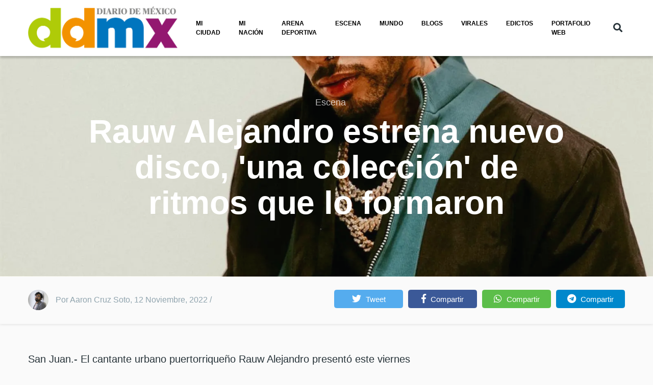

--- FILE ---
content_type: text/html; charset=UTF-8
request_url: https://www.diariodemexico.com/escena/rauw-alejandro-estrena-nuevo-disco-una-coleccion-de-ritmos-que-lo-formaron
body_size: 15951
content:
<!DOCTYPE html>
<html lang="es" dir="ltr" prefix="content: http://purl.org/rss/1.0/modules/content/  dc: http://purl.org/dc/terms/  foaf: http://xmlns.com/foaf/0.1/  og: http://ogp.me/ns#  rdfs: http://www.w3.org/2000/01/rdf-schema#  schema: http://schema.org/  sioc: http://rdfs.org/sioc/ns#  sioct: http://rdfs.org/sioc/types#  skos: http://www.w3.org/2004/02/skos/core#  xsd: http://www.w3.org/2001/XMLSchema# ">
  <head>
  <!-- Cloudflare Web Analytics --><script defer src='https://static.cloudflareinsights.com/beacon.min.js' data-cf-beacon='{"token": "400aa31235584ed29bd0977a37b79e3a"}'></script><!-- End Cloudflare Web Analytics -->


    <script type="text/javascript">
  !function(){"use strict";function e(e){var t=!(arguments.length>1&&void 0!==arguments[1])||arguments[1],c=document.createElement("script");c.src=e,t?c.type="module":(c.async=!0,c.type="text/javascript",c.setAttribute("nomodule",""));var n=document.getElementsByTagName("script")[0];n.parentNode.insertBefore(c,n)}!function(t,c){!function(t,c,n){var a,o,r;n.accountId=c,null!==(a=t.marfeel)&&void 0!==a||(t.marfeel={}),null!==(o=(r=t.marfeel).cmd)&&void 0!==o||(r.cmd=[]),t.marfeel.config=n;var i="https://sdk.mrf.io/statics";e("".concat(i,"/marfeel-sdk.js?id=").concat(c),!0),e("".concat(i,"/marfeel-sdk.es5.js?id=").concat(c),!1)}(t,c,arguments.length>2&&void 0!==arguments[2]?arguments[2]:{})}(window,1333,{} /*config*/)}();
</script>




 <!-- Google tag (gtag.js) -->
<script>
  window.dataLayer = window.dataLayer || [];
  function gtag(){dataLayer.push(arguments);}
  gtag('js', new Date());
  gtag('config', 'G-LW12SJCB5N');
</script>

<script>
  window.googletag = window.googletag || {cmd: []};
  googletag.cmd.push(function() {
    googletag.defineOutOfPageSlot('/69019978/Layer_flotante', 'div-gpt-ad-1632423638478-0').addService(googletag.pubads());
    
    googletag.defineSlot('/69019978/BannerCentral728X90', [[728, 90], [320, 50]], 'div-gpt-ad-1733500847254-0').addService(googletag.pubads());
    googletag.defineSlot('/69019978/Header728x90', [[320, 50], [300, 250], [728, 90]], 'div-gpt-ad-1611609012302-0').addService(googletag.pubads());
    googletag.defineSlot('/69019978/Home_BOX_BANNER_300x250_arriba', [[300, 600], [300, 250], [320, 548]], 'div-gpt-ad-1611082039267-0').addService(googletag.pubads());
    googletag.defineSlot('/69019978/Home_BOX_BANNER_300x250_segundo', [[320, 548], [300, 250],[300, 600]], 'div-gpt-ad-1611086212283-0').addService(googletag.pubads());
    googletag.defineSlot('/69019978/NOTAS_BOX_BANNER_300x250_arriba', [[300, 250], [300, 600]], 'div-gpt-ad-1633121493942-0').addService(googletag.pubads());
    googletag.defineSlot('/69019978/Home_728x160', [728, 160], 'div-gpt-ad-1695148493572-0').addService(googletag.pubads());
    googletag.defineSlot('/69019978/Home_lateral_300x250_300x600', [[300, 250], [300, 600]], 'div-gpt-ad-1695153582173-0').addService(googletag.pubads());
    googletag.defineSlot('/69019978/BannerHome-770x360', [770, 160], 'div-gpt-ad-1733426785875-0').addService(googletag.pubads());
    googletag.defineSlot('/69019978/Home_BOX_BANNER_300x250_VIRALES', [[300, 600], [300, 250]], 'div-gpt-ad-1765926646938-0').addService(googletag.pubads());
    googletag.pubads().enableSingleRequest();
    googletag.pubads().collapseEmptyDivs();
    googletag.enableServices();
  });
</script>

    <meta name="robots" content="max-image-preview:large">
    <META name="mrf-extractable" content="true">  
    <link rel="amphtml" href="https://www.diariodemexico.com/escena/rauw-alejandro-estrena-nuevo-disco-una-coleccion-de-ritmos-que-lo-formaron/amp">
    <meta charset="utf-8" />
<link rel="canonical" href="https://www.diariodemexico.com/escena/rauw-alejandro-estrena-nuevo-disco-una-coleccion-de-ritmos-que-lo-formaron" />
<meta name="robots" content="index, follow" />
<meta name="news_keywords" content="diariodemexico, diario de México, noticias Diario de México" />
<link rel="image_src" href="https://www.diariodemexico.com/sites/default/files/2022-11/6633fa7958172bd7a9a4fd99553fd83904f0005fw.jpg" />
<meta name="abstract" content="Desde 1949, somos un referente del periodismo nacional, creciendo y evolucionando junto a nuestros lectores." />
<meta name="keywords" content="reguetón, Rauw Alejandro, Música" />
<meta property="fb:app_id" content="143563132975904" />
<meta property="og:site_name" content="Diario de México" />
<meta property="og:type" content="article" />
<meta property="og:url" content="https://www.diariodemexico.com/escena/rauw-alejandro-estrena-nuevo-disco-una-coleccion-de-ritmos-que-lo-formaron" />
<meta property="og:title" content="Rauw Alejandro estrena nuevo disco, &#039;una colección&#039; de ritmos que lo formaron" />
<meta property="og:description" content="Rauw Alejandro estrena nuevo disco, &#039;una colección&#039; de ritmos que lo formaron | Diario de México" />
<meta property="og:image" content="https://www.diariodemexico.com/sites/default/files/styles/facebook/public/2022-11/6633fa7958172bd7a9a4fd99553fd83904f0005fw.jpg?h=72e0457b&amp;itok=4cIFelJc" />
<meta property="og:image:type" content="image/jpeg" />
<meta property="og:image:width" content="1200" />
<meta property="og:image:height" content="630" />
<meta property="og:updated_time" content="2022-11-13T14:19:38-06:00" />
<meta property="article:publisher" content="https://www.facebook.com/DiarioDeMexico/" />
<meta property="article:tag" content="reguetón" />
<meta property="article:tag" content="Rauw Alejandro" />
<meta property="article:tag" content="Música" />
<meta property="article:published_time" content="2022-11-12T11:02:02-06:00" />
<meta property="article:modified_time" content="2022-11-13T14:19:38-06:00" />
<meta property="profile:first_name" content="aaron.cruz.soto" />
<meta property="profile:username" content="aaron.cruz.soto" />
<meta name="twitter:card" content="summary_large_image" />
<meta name="twitter:title" content="Rauw Alejandro estrena nuevo disco, &#039;una colección&#039; de ritmos que lo formaron" />
<meta name="twitter:site:id" content="https://twitter.com/DDMexico" />
<meta name="twitter:creator" content="@ddmexico" />
<meta name="twitter:creator:id" content="98670246" />
<meta name="twitter:url" content="https://www.diariodemexico.com/escena/rauw-alejandro-estrena-nuevo-disco-una-coleccion-de-ritmos-que-lo-formaron" />
<meta name="twitter:image:height" content="512" />
<meta name="twitter:image:width" content="1024" />
<meta name="twitter:image" content="https://www.diariodemexico.com/sites/default/files/styles/twitter/public/2022-11/6633fa7958172bd7a9a4fd99553fd83904f0005fw.jpg?h=72e0457b&amp;itok=YXKnVsXw" />
<meta name="Generator" content="Drupal 9 (https://www.drupal.org)" />
<meta name="MobileOptimized" content="width" />
<meta name="HandheldFriendly" content="true" />
<meta name="viewport" content="width=device-width, initial-scale=1, shrink-to-fit=no" />
<script type="application/ld+json">{
    "@context": "https://schema.org",
    "@graph": [
        {
            "@type": "NewsArticle",
            "articleSection": "Escena",
            "headline": "Rauw Alejandro estrena nuevo disco, \u0027una colección\u0027 de ritmos que lo formaron",
            "name": "Rauw Alejandro estrena nuevo disco, \u0027una colección\u0027 de ritmos que lo formaron",
            "description": "Rauw Alejandro estrena nuevo disco, \u0027una colección\u0027 de ritmos que lo formaron | Diario de México",
            "image": {
                "@type": "ImageObject",
                "representativeOfPage": "True",
                "url": "https://www.diariodemexico.com/sites/default/files/styles/facebook/public/2022-11/6633fa7958172bd7a9a4fd99553fd83904f0005fw.jpg?h=72e0457b\u0026itok=4cIFelJc",
                "width": "1200",
                "height": "630"
            },
            "datePublished": "2022-11-12T11:02:02-06:00",
            "dateModified": "2022-11-13T14:19:38-06:00",
            "author": {
                "@type": "Person",
                "@id": "https://www.diariodemexico.com/aaron-cruz-soto",
                "name": "aaron.cruz.soto",
                "url": "https://www.diariodemexico.com/aaron-cruz-soto"
            },
            "publisher": {
                "@type": "NewsMediaOrganization",
                "@id": "DiariodeMexico",
                "name": "Diario de México",
                "url": "https://www.diariodemexico.com",
                "sameAs": [
                    "https://www.facebook.com/DiarioDeMexico",
                    "https://twitter.com/DDMexico"
                ],
                "logo": {
                    "@type": "ImageObject",
                    "url": "https://live.mrf.io/statics/www.diariodemexico.com/index/logo_alternate.png",
                    "width": "174",
                    "height": "60"
                }
            },
            "mainEntityOfPage": "https://www.diariodemexico.com/escena/rauw-alejandro-estrena-nuevo-disco-una-coleccion-de-ritmos-que-lo-formaron"
        }
    ]
}</script>
<meta http-equiv="X-UA-Compatible" content="IE=Edge" />
<link rel="icon" href="/%3A/favicon.ico" type="image/vnd.microsoft.icon" />
<link rel="alternate" hreflang="es" href="https://www.diariodemexico.com/escena/rauw-alejandro-estrena-nuevo-disco-una-coleccion-de-ritmos-que-lo-formaron" />

    <title>Rauw Alejandro estrena nuevo disco, &#039;una colección&#039; de ritmos que lo formaron | Diario de México</title>
    
    <meta name="yandex-verification" content="d97ffda895cd831a" />

   


          <style>  #left-scroll-btn {
    position: absolute;
    left: 0;
    top: 15%;
  }
  
  #right-scroll-btn {
    position: absolute;
    right: 0;
    top: 15%;
  }
  
  /* Agregar algo de espacio entre los botones y el contenido */
  #left-scroll-btn, #right-scroll-btn {
    margin: 10px;
  }

#interstitial-overlay {
      position: fixed;
      top: 0;
      left: 0;
      width: 100%;
      height: 100%;
      background-color: rgba(0, 0, 0, 0.5);
      z-index: 9998;
    }
    
    #interstitial-banner {
      position: fixed;
      top: 50%;
      left: 50%;
      transform: translate(-50%, -50%);
      z-index: 9999;
      background-color: #ffffff;
      padding: 20px;
      border: 1px solid #000000;
      box-shadow: 0px 0px 10px rgba(0, 0, 0, 0.5);
    }
    
    #close-button {
      position: absolute;
      top: 5px;
      right: 5px;
      cursor: pointer;
    }

.header__container-wrapper--header__main.js-sticky-header-element {
    background: white !important;
}


.we-mega-menu-ul .we-mega-menu-li &gt; a, .we-mega-menu-ul .we-mega-menu-li &gt; span {
    color: black  !important;
    font-size: 0.689rem !important;
}

li.notas-relacionadas {
    width: 370px;
    height: 250px;
}</style>
    
















<style>
.dm-player{
--dm-player-info-bg: 5,156,250;
--dm-player-info-color: 255,255,255;
--dm__playlist-item-bg: 188,184,179;
--dm__playlist-active-item-bg: 126,194,0;
}
</style>


<!-- Estilos para el popup -->
  <style>
    #adPopupLayer {
      display: none; /* Oculto por defecto hasta que haya contenido */
      position: fixed;
      top: 0;
      left: 0;
      width: 100%;
      height: 100%;
      background-color: rgba(0, 0, 0, 0.5); /* Fondo semitransparente */
      z-index: 9999;
      justify-content: center;
      align-items: center;
    }

    #adPopupContent {
      width: 850px;
      height: 650px;
      background-color: white;
      padding: 20px;
      box-shadow: 0 0 10px rgba(0, 0, 0, 0.5);
      position: relative;
    }

    #closePopup {
      position: absolute;
      top: 10px;
      right: 10px;
      cursor: pointer;
      font-size: 18px;
      background-color: #f44336;
      color: white;
      border: none;
      padding: 5px 10px;
      border-radius: 5px;
      z-index: 10000; /* Asegura que el botón esté encima del contenido */
    }
  </style>





  


  <link rel="stylesheet" media="all" href="/sites/default/files/css/css_ZeEmW1kEpEOnDakxL4AkQJAOnhI--GkLFLVQolnVbU8.css" />
<link rel="stylesheet" media="all" href="/sites/default/files/css/css_mt1bojd1nZyjWOaR61Y7JMS_q9dXm9xecMEr4pLWPOo.css" />
<link rel="stylesheet" media="all" href="https://use.fontawesome.com/releases/v5.7.1/css/all.css" />
<link rel="stylesheet" media="all" href="https://use.fontawesome.com/releases/v5.7.1/css/v4-shims.css" />
<link rel="stylesheet" media="all" href="/sites/default/files/css/css_WCTssayLVBYvPHNOAu1Pte1Ekr-PQRn8QaLPTtfiewk.css" />

<!-- Google tag (gtag.js) -->
  <script async src="https://www.googletagmanager.com/gtag/js?id=G-LW12SJCB5N"></script>

  <script async src="https://cdn.ampproject.org/v0.js"></script>
<script async custom-element="amp-sticky-ad" src="https://cdn.ampproject.org/v0/amp-sticky-ad-1.0.js"></script>

<script async src="https://securepubads.g.doubleclick.net/tag/js/gpt.js"></script>


  </head>
  <body class="path-node page-node-type-article">
  <div id="fb-root"></div>
  <script async defer crossorigin="anonymous" src="https://connect.facebook.net/es_LA/sdk.js#xfbml=1&version=v21.0&appId=1453897821916877"></script>
 
 <!-- Contenedor del popup -->
  <div id="adPopupLayer">
    <div id="adPopupContent">
      <button id="closePopup">Cerrar</button>
      <div id="adContent"></div> <!-- Aquí se inyectará el contenido del adunit -->
    </div>
  </div>

  <!-- Script para gestionar el anuncio y mostrar el popup -->
  <script type="application/javascript">
    var googletag = googletag || {};
    googletag.cmd = googletag.cmd || [];

    // Definir el tamaño mínimo de pantalla para mostrar el popup (desktop)
    var minWidthForPopup = 1024;

    googletag.cmd.push(function() {
        // Definir el slot del anuncio para el popup flotante
        googletag.defineSlot('/69019978/Flotante_Mexico', [800, 600], 'adContent')
          .addService(googletag.pubads());
        googletag.enableServices();
    });

    // Mostrar el popup si el anuncio tiene contenido
    function showPopupIfContentAvailable() {
      var popupLayer = document.getElementById('adPopupLayer');
      var closeButton = document.getElementById('closePopup');
      var popupContent = document.getElementById('adPopupContent');

      // Función para cerrar el popup
      function closePopup() {
        popupLayer.style.display = 'none';
      }

      // Verificar el tamaño de la pantalla
      if (window.innerWidth >= minWidthForPopup) {
        // Revisar si el slot tiene contenido
        googletag.pubads().addEventListener('slotRenderEnded', function(event) {
          if (event.slot.getSlotElementId() === 'adContent' && !event.isEmpty) {
            // Si tiene contenido, mostrar el popup
            popupLayer.style.display = 'flex';

            // Cierra el popup después de 10 segundos
            setTimeout(closePopup, 10000);
          }
        });

        // Cerrar el popup al hacer clic en el botón de cerrar
        closeButton.addEventListener('click', closePopup);

        // Cierra el popup cuando se hace clic fuera del contenido
        popupLayer.addEventListener('click', function(event) {
          if (event.target === popupLayer) {
            closePopup();
          }
        });
      }
    }

    // Ejecutar la verificación cuando el contenido se haya cargado
    googletag.cmd.push(function() {
      googletag.display('adContent');
      showPopupIfContentAvailable();
    });
  </script>
  

  <script async type="application/javascript"
        src="https://news.google.com/swg/js/v1/swg-basic.js"></script>
<script>
  (self.SWG_BASIC = self.SWG_BASIC || []).push( basicSubscriptions => {
    basicSubscriptions.init({
      type: "NewsArticle",
      isPartOfType: ["Product"],
      isPartOfProductId: "CAoiEDvdS5RqOP6z8e-PrWy3QO0:openaccess",
      clientOptions: { theme: "light", lang: "es-419" },
    });
  });
</script>



<!-- /69019978/Layer_flotante -->
<div id='div-gpt-ad-1632423638478-0' style='width: 1px; height: 1px;'>
  <script>
    googletag.cmd.push(function() { googletag.display('div-gpt-ad-1632423638478-0'); });
  </script>
</div>



          

    <a href="#main-content" class="visually-hidden focusable skip-link">
      Pasar al contenido principal
    </a>

        <div id="top"></div>

    

    
    
      <div class="dialog-off-canvas-main-canvas" data-off-canvas-main-canvas>
    <div class="layout-builder-powered-page">
    
<div class="header-container header-container--header-a js-page-header">
      
<header class="header header--header-a">

  <div class="header__container-wrapper--header__main js-sticky-header-element">
    <div class="header__container header__container--boxed">
      <div class="header__main">
        <div class="header__main__left">
            <div class="region region-logo">
    
<div id="block-themag-st-sitebranding-3" class="block block--system block--region-logo block--system-branding-block">
  
      
        <a href="/" rel="home" class="site-logo">
      <img src="/%3A/logo%20ddm_1_0.png" alt="Inicio" />
    </a>
      </div>

  </div>

            <div class="region region-header-primary-menu">
    
<div id="block-mainnavigation-2" class="block block--we-megamenu block--region-header-primary-menu block--we-megamenu-block:main">
  
      
      <div class="block__content"><div class="region-we-mega-menu">
	<a class="navbar-toggle collapsed">
	    <span class="icon-bar"></span>
	    <span class="icon-bar"></span>
	    <span class="icon-bar"></span>
	</a>
	<nav  class="main navbar navbar-default navbar-we-mega-menu hover-action" data-menu-name="main" data-block-theme="themag_st" data-style="Default" data-animation="None" data-delay="" data-duration="" data-autoarrow="" data-alwayshowsubmenu="" data-action="hover" data-mobile-collapse="0">
	  <div class="container-fluid">
	    <ul  class="we-mega-menu-ul nav nav-tabs">
  <li  class="we-mega-menu-li" data-level="0" data-element-type="we-mega-menu-li" description="Mi ciudad" data-id="ce1549ed-66df-42c4-b5b2-0ee37cf91857" data-submenu="0" data-hide-sub-when-collapse="" data-group="0" data-class="" data-icon="" data-caption="" data-alignsub="" data-target="">
      <a class="we-mega-menu-li" title="" href="https://www.diariodemexico.com/mi-ciudad" target="">
      Mi ciudad    </a>
    
</li><li  class="we-mega-menu-li" data-level="0" data-element-type="we-mega-menu-li" description="Mi nación" data-id="b3f1cdbb-e9c4-4621-a3d6-c1b561b4bda4" data-submenu="0" data-hide-sub-when-collapse="" data-group="0" data-class="" data-icon="" data-caption="" data-alignsub="" data-target="">
      <a class="we-mega-menu-li" title="" href="https://www.diariodemexico.com/mi-nacion" target="">
      Mi nación    </a>
    
</li><li  class="we-mega-menu-li" data-level="0" data-element-type="we-mega-menu-li" description="Arena deportiva" data-id="8a7b6949-6cff-40a2-9f5d-1b2ff801f9b6" data-submenu="0" data-hide-sub-when-collapse="" data-group="0" data-class="" data-icon="" data-caption="" data-alignsub="" data-target="">
      <a class="we-mega-menu-li" title="" href="https://www.diariodemexico.com/arena-deportiva" target="">
      Arena Deportiva    </a>
    
</li><li  class="we-mega-menu-li" data-level="0" data-element-type="we-mega-menu-li" description="Escena" data-id="a112cb62-e9e5-411c-8131-d68a432f3471" data-submenu="0" data-hide-sub-when-collapse="" data-group="0" data-class="" data-icon="" data-caption="" data-alignsub="" data-target="">
      <a class="we-mega-menu-li" title="" href="/escena" target="">
      Escena    </a>
    
</li><li  class="we-mega-menu-li" data-level="0" data-element-type="we-mega-menu-li" description="Mundo" data-id="c8e3d981-4edf-4bee-87db-8a832ffe00ee" data-submenu="0" data-hide-sub-when-collapse="" data-group="0" data-class="" data-icon="" data-caption="" data-alignsub="" data-target="">
      <a class="we-mega-menu-li" title="" href="https://www.diariodemexico.com/mundo" target="">
      Mundo    </a>
    
</li><li  class="we-mega-menu-li" data-level="0" data-element-type="we-mega-menu-li" description="Blogs" data-id="f9f19e10-1b99-412b-b86b-c03514ca2b50" data-submenu="0" data-hide-sub-when-collapse="" data-group="0" data-class="" data-icon="" data-caption="" data-alignsub="" data-target="">
      <a class="we-mega-menu-li" title="" href="/blogs" target="">
      Blogs    </a>
    
</li><li  class="we-mega-menu-li" data-level="0" data-element-type="we-mega-menu-li" description="Virales" data-id="719d95fb-418a-4dad-b8c1-5a4971dcbd58" data-submenu="0" data-hide-sub-when-collapse="" data-group="0" data-class="" data-icon="" data-caption="" data-alignsub="" data-target="">
      <a class="we-mega-menu-li" title="" href="https://www.diariodemexico.com/virales" target="">
      Virales    </a>
    
</li><li  class="we-mega-menu-li" data-level="0" data-element-type="we-mega-menu-li" description="Edictos" data-id="0f7de8fa-6622-4ad4-baca-e76c191958b7" data-submenu="0" data-hide-sub-when-collapse="" data-group="0" data-class="" data-icon="" data-caption="" data-alignsub="" data-target="">
      <a class="we-mega-menu-li" title="" href="https://edictos.diariodemexico.com/" target="">
      Edictos    </a>
    
</li><li  class="we-mega-menu-li" data-level="0" data-element-type="we-mega-menu-li" description="EDICTOS" data-id="166cefdd-243a-42ed-b284-fe34609748b7" data-submenu="0" data-hide-sub-when-collapse="" data-group="0" data-class="" data-icon="" data-caption="" data-alignsub="" data-target="">
      <a class="we-mega-menu-li" title="" href="https://www.diariodemexico.com/portafolio/" target="">
      PORTAFOLIO WEB    </a>
    
</li>
</ul>
	  </div>
	</nav>
</div></div>
  </div>

  </div>

        </div>
        <div class="header__main__right">
          
<div class="header__social-menu">
  </div>
          
<div class="header__user-nav">
  <div class="d-flex">
    
                  <button class="header__toggleable-button js-toggle-search" title="Botón de Buscar">
          <i class="fas fa-search"></i>
        </button>
          
      </div>

  <button class="header__toggleable-button toggle-offcanvas-sidebar js-toggle-offcanvas-sidebar" title="Botón de Buscar">
    <i class="fas fa-bars"></i>
  </button>
</div>
        </div>
      </div>
    </div>
    

  <div class="region region-search">
    <div class="container">
      <div class="row">
        <div class="col-12">

<div class="search-block-form block block--search block--region-search block--search-form-block block-search" data-drupal-selector="search-block-form" id="block-searchform-2" role="search">
  
    
      <div class="block-content"><form action="/search/node" method="get" id="search-block-form" accept-charset="UTF-8">
  <div class="js-form-item form-item js-form-type-search form-type-search js-form-item-keys form-item-keys form-no-label">
      <label for="edit-keys" class="visually-hidden">Buscar</label>
        <input title="Escriba lo que quiere buscar." placeholder="Ingresa los términos que deseas buscar" data-drupal-selector="edit-keys" type="search" id="edit-keys" name="keys" value="" size="15" maxlength="128" class="form-search" />

        </div>
<div data-drupal-selector="edit-actions" class="form-actions js-form-wrapper form-wrapper" id="edit-actions"><input data-drupal-selector="edit-submit" type="submit" id="edit-submit" value="Ir" class="button js-form-submit form-submit" />
</div>

</form>
</div>
  </div>
</div>
      </div>
    </div>
  </div>


  </div>

</header>
  </div>
    

  <div class="region region--offcanvas-sidebar">
    <div id="offcanvas-sidebar" class="sidr" style="display: none;">
      <nav role="navigation" aria-labelledby="block-themag-st-mainnavigation-3-menu" id="block-themag-st-mainnavigation-3" class="block block--system block--region-offcanvas-sidebar block--system-menu-block:main block-menu navigation menu--main">
            
  <h2 class="block__title visually-hidden" id="block-themag-st-mainnavigation-3-menu">Main navigation</h2>
  

        
              <ul class="menu">
                    <li class="menu-item">
        <a href="https://www.diariodemexico.com/mi-ciudad" title="Mi ciudad">Mi ciudad</a>
              </li>
                <li class="menu-item">
        <a href="https://www.diariodemexico.com/mi-nacion" title="Mi nación">Mi nación</a>
              </li>
                <li class="menu-item">
        <a href="https://www.diariodemexico.com/arena-deportiva" title="Arena deportiva">Arena Deportiva</a>
              </li>
                <li class="menu-item">
        <a href="/escena" title="Escena" data-drupal-link-system-path="taxonomy/term/65">Escena</a>
              </li>
                <li class="menu-item">
        <a href="https://www.diariodemexico.com/mundo" title="Mundo">Mundo</a>
              </li>
                <li class="menu-item">
        <a href="/blogs" title="Blogs" data-drupal-link-system-path="taxonomy/term/96">Blogs</a>
              </li>
                <li class="menu-item">
        <a href="https://www.diariodemexico.com/virales" title="Virales">Virales</a>
              </li>
                <li class="menu-item">
        <a href="https://edictos.diariodemexico.com/" title="Edictos">Edictos</a>
              </li>
                <li class="menu-item">
        <a href="https://www.diariodemexico.com/portafolio/" title="EDICTOS">PORTAFOLIO WEB</a>
              </li>
        </ul>
  


  </nav>

    </div>
  </div>
  <div class="offcanvas-sidebar-overlay"></div>


    
      <div class="region region-content">
    <div data-drupal-messages-fallback class="hidden"></div>
<div id="block-themag-st-content" class="block block--system block--region-content block--system-main-block">
  
      
      <div class="block__content">
<article data-history-node-id="122509" role="article" about="/escena/rauw-alejandro-estrena-nuevo-disco-una-coleccion-de-ritmos-que-lo-formaron" class="node node--type-article node--promoted node--view-mode-full">

  
    

  
  <div class="node__content">
    
  <div  class="themag-layout themag-layout--onecol-section themag-layout--onecol-section--12">
    <div  class="container-full">
      <div  class="row no-gutters">
                  <div  class="themag-layout__region themag-layout__region--first">
            <div>
<div class="views-element-container block block--views block--views-block:mg-article-headers-block-3">
  
      
      <div class="block__content"><div><div class="view view-mg-article-headers view-id-mg_article_headers view-display-id-block_3 js-view-dom-id-78a324d9cb4a24e8c64f810905bbe8c9aa46af20cbf759a5732da5be7c18c882">
  
    
      
      <div class="view-content">
          <div class="views-row"><header class="article-header article-header--layout-2" data-parallax="scroll" data-image-src="/sites/default/files/styles/large_wide_image/public/2022-11/6633fa7958172bd7a9a4fd99553fd83904f0005fw.jpg?h=72e0457b&amp;itok=rdRvMKDT" data-height="60vh">
  <div class="article-header__content">

    <div class="article-header__channel">
      <div class="channel channel--white">
        <div class="channel__icon" data-background data-color=""></div>
        <div class="channel__label"><a href="/escena" hreflang="en">Escena</a>  </div>
      </div>
    </div>

    <div class="article-header__title">
      <h1 class="article-title article-title--large article-title--white">Rauw Alejandro estrena nuevo disco, &#039;una colección&#039; de ritmos que lo formaron</h1>
        <div class="channel channel--white">  </div>
    </div>

    <div class="article-header__meta d-lg-none">
      <div class="byline byline--white">
        <div class="byline__author-picture">
            <a href="/aaron-cruz-soto" hreflang="es"><img loading="lazy" src="/sites/default/files/styles/mg_user_profile_picture_thumbnail/public/pictures/2025-08/Captura%20de%20pantalla%202025-08-06%20a%20la%28s%29%209.17.04%E2%80%AFp.m..png?h=5c75ef1f&amp;itok=1Uc1fYof" width="60" height="60" alt="" typeof="Image" class="img-fluid" />

</a>

        </div>
        <div>
          By <span class="byline__author-name"><a title="Ver perfil del usuario." href="/aaron-cruz-soto" lang="" about="/aaron-cruz-soto" typeof="Person" property="schema:name" datatype="" class="username">Aaron Cruz Soto</a></span>, <span class="byline__created-date">12 Noviembre, 2022 / Foto:   </span>
        </div>
      </div>
    </div>

  </div>
</header></div>

    </div>
  
          </div>
</div>
</div>
  </div>
</div>
          </div>
              </div>
    </div>
  </div>


  <div  class="themag-layout themag-layout--twocol-section themag-layout--twocol-section--custom themag-layout--py-xsmall themag-layout--my-default shadow-sm">
    <div  class="container">
      <div  class="row">
                  <div  class="d-none d-lg-block col-lg-6 themag-layout__region themag-layout__region--first">
            <div>
<div class="views-element-container block block--views block--views-block:mg-article-authored-info-block-1">
  
      
      <div class="block__content"><div><div class="view view-mg-article-authored-info view-id-mg_article_authored_info view-display-id-block_1 js-view-dom-id-adc11cb960a3242b569215791f652dee2b56851eaf6aa42893094fd40e4b5cc3">
  
    
      
      <div class="view-content">
          <div class="views-row"><div class="views-field views-field-nothing"><span class="field-content"><div class="byline">
  <div class="byline__author-picture">  <a href="/aaron-cruz-soto" hreflang="es"><img loading="lazy" src="/sites/default/files/styles/mg_user_profile_picture_thumbnail/public/pictures/2025-08/Captura%20de%20pantalla%202025-08-06%20a%20la%28s%29%209.17.04%E2%80%AFp.m..png?h=5c75ef1f&amp;itok=1Uc1fYof" width="60" height="60" alt="" typeof="Image" class="img-fluid" />

</a>
</div>
  <div><span class="byline__author-name"> Por <span class="author-name">Aaron Cruz Soto</span></span>, <span class="byline__created-date"><span class="created-date">12 Noviembre, 2022</span></span> /  <span class="byline__author-name"></span> </div>
</div></span></div></div>

    </div>
  
          </div>
</div>
</div>
  </div>
</div>
          </div>
        
                  <div  class="col-12 col-lg-6 themag-layout__region themag-layout__region--second">
            <div>
<div class="block block--shariff block--shariff-block">
  
      
      <div class="block__content"><div class="shariff"   data-services="[&quot;twitter&quot;,&quot;facebook&quot;,&quot;whatsapp&quot;,&quot;telegram&quot;]" data-theme="colored" data-css="complete" data-orientation="horizontal" data-twitter-via="DDMexico" data-mail-url="mailto:" data-lang="es">
    
        
</div>
</div>
  </div>
</div>
          </div>
              </div>
    </div>
  </div>


  <div  class="themag-layout themag-layout--twocol-section themag-layout--twocol-section--8-4 themag-layout--my-default">
    <div  class="container">
      <div  class="row">
                  <div  class="themag-layout__region themag-layout__region--first js-sticky-column">
            <div>
<div class="block block--layout-builder block--field-block:node:article:field-paragraphs">
  
      
      <div class="block__content">
      <div class="field field--name-field-paragraphs field--type-entity-reference-revisions field--label-hidden field__items">
              <div class="field__item">  <div class="paragraph paragraph--type--text paragraph--view-mode--default">
          
            <div class="clearfix text-formatted field field--name-field-text field--type-text-long field--label-hidden field__item"><p>San Juan.- El cantante urbano puertorriqueño Rauw Alejandro presentó este viernes su nuevo y tercer disco, "Saturno", el cual el propio intérprete explicó que "es una colección" de los sonidos que lo formaron como artista.</p>

<p>"Para mí, este álbum es una colección de los sonidos que me formaron. Desde los inicios del hip-hop hasta el freestyle y, por supuesto, el reggaeton. Estos son los elementos que me hacen ser quien soy", afirmó Rauw Alejandro en un comunicado de prensa.</p>

<p>"Quería llevar a mis fans en un viaje por mi mente, mis emociones, los sonidos que me influyeron. Este álbum cuenta una historia de principio a fin", abundó Raúl Alejandro Ocasio Ruiz, nombre de pila del artista de 29 años.</p>

<p>El disco "Saturno" cuenta con 18 temas, e incluye las colaboraciones del veterano reguetonero Baby Rasta en el tema "Punto 40", "Dejau'" junto a DJ Playero -uno de los pioneros del movimiento urbano-, "Cazadores" junto a Arcángel, "Lokera" con Lyanno y Brray, "Ron Cola" junto a Súbelo NEO y "Gatas" con Chris Palace.</p>

<p>La introducción del disco, titulada "Saturno", incluye sonidos que fusionan con homenajes a los pioneros del hip-hop, en un regreso a las fiestas de barrio en El Bronx, en Nueva York. El álbum, a su vez, debutó número 1 en la categoría Latin Top Albums de iTunes.</p>

<p>Rauw Alejandro, quien también se apoda "El Zorro" en sus canciones, asumió un papel más activo en la producción al ser coproductor en todos los 18 temas del álbum.</p>

<p>Además, el nombre del álbum tiene un profundo significado para él, pues según contó en el comunicado, cuando pequeño, su madre le decía a menudo "que era de otro planeta".</p>

<p>"Le creía a mi mamá, porque sabía que estaba destinado a algo fuera de este mundo. Por eso le puse el nombre de 'Saturno' al disco", indicó Rauw Alejandro sobre esta tercera producción propia, después de "Afrodisiaco" y "Viceversa".</p>

<p>Ahora, se espera que con "Saturno", Rauw Alejandro pronto comience una próxima gira mundial.</p>
</div>
      
      </div>
</div>
          </div>
  </div>
  </div>

<div class="block block--layout-builder block--field-block:node:article:field-tags">
  
      
      <div class="block__content">
  <div class="field field--name-field-tags field--type-entity-reference field--label-inline clearfix">
    <div class="field__label">Tags</div>
          <div class="field__items">
              <div class="field__item"><a href="/tag/regueton" hreflang="es">reguetón</a></div>
          <div class="field__item"><a href="/tag/rauw-alejandro" hreflang="es">Rauw Alejandro</a></div>
          <div class="field__item"><a href="/tag/musica" hreflang="es">Música</a></div>
              </div>
      </div>
</div>
  </div>

<div class="block block--layout-builder block--field-block:node:article:field-comment">
  
      
      <div class="block__content">




<!-- Banner Google News -->
<a href="https://news.google.com/publications/CAAiEDvdS5RqOP6z8e-PrWy3QO0qFAgKIhA73UuUajj-s_Hvj61st0Dt?hl=es-419&gl=MX&ceid=MX%3Aes-419" aria-label="Clic para seguirnos en Google News">
   <img src="https://www.diariodemexico.com/sites/default/files/inline-images/google-news2024.png" alt="Síguemos en Google News" width="350">
</a><br>

<!-- Banner Edictos-Notas 728x160|728x150-->
<div style="text-align: left; margin: 20px 0;">
    <a href="https://www.diariodemexico.com/edictos" target="_blank">
      <img src="https://www.diariodemexico.com/sites/default/files/inline-images/bannerEdictosNotas.gif" alt="Publicidad Edictos Diario de México" width="728" height="150">
    </a>
</div>

<!-- /69019978/BannerHome-770x160 -->
<div id='div-gpt-ad-1733426785875-0' style='min-width: 770px; min-height: 160px;'>
  <script>
    googletag.cmd.push(function() { googletag.display('div-gpt-ad-1733426785875-0'); });
  </script>
</div>

<section class="field field--name-field-comment field--type-comment field--label-hidden">
             <div class="fb-comments" data-href="https://www.diariodemexico.com/escena/rauw-alejandro-estrena-nuevo-disco-una-coleccion-de-ritmos-que-lo-formaron" data-width="" data-numposts="5"></div>
              
  
  
  


</section>








</div>
  </div>
</div>
          </div>
        
                  <div  class="themag-layout__region themag-layout__region--second js-sticky-column">
            <div>
<div class="block block--block-content block--block-content:36f1843d-c40f-4371-9480-b0124286d31c block--advertisement">
  
  

      <div class="block__content">
            <div class="clearfix text-formatted field field--name-body field--type-text-with-summary field--label-hidden field__item"><!-- /69019978/NOTAS_BOX_BANNER_300x250_arriba -->
<div id="div-gpt-ad-1633121493942-0" style="min-width: 300px; min-height: 250px;"><script>
<!--//--><![CDATA[// ><!--

    googletag.cmd.push(function() { googletag.display('div-gpt-ad-1633121493942-0'); });
  
//--><!]]>
</script></div>
</div>
      </div>
  </div>

<div class="views-element-container block block--views block--views-block:mg-content-related-by-tags-block-1">
  
          <h2 class="block__title">
         <span class="title-text">Relacionado</span>
      </h2>
      
      <div class="block__content"><div><div class="view view-mg-content-related-by-tags view-id-mg_content_related_by_tags view-display-id-block_1 js-view-dom-id-a4ab82d5254957b4b2bd168b4b64d928f49eed532bb4875e2ec92d710711d14a">
  
    
      <div class="view-header">
      <!-- /69019978/Home_BOX_BANNER_300x250_arriba -->
<style>
<!--/*--><![CDATA[/* ><!--*/

  #div-gpt-ad-1611082039267-0 {
    width: 300px;          
    min-height: 250px;     
    margin: 0 auto;        
    visibility: visible !important;
  }

/*--><!]]>*/
</style><div id="div-gpt-ad-1611082039267-0">
   <script>
<!--//--><![CDATA[// ><!--

      googletag.cmd.push(function() {
         googletag.display('div-gpt-ad-1611082039267-0');
      });
      function checkAdVisibility() {
         var ad = document.getElementById('div-gpt-ad-1611082039267-0');
         var rect = ad.getBoundingClientRect();
         var isVisible = rect.top < window.innerHeight && rect.bottom > 0;

         if (isVisible && !ad.dataset.loaded) {
           googletag.pubads().refresh([googletag.pubads().getSlots().filter(s => s.getSlotElementId() === 'div-gpt-ad-1611082039267-0')[0]]);
           ad.dataset.loaded = true; // evita refrescar varias veces
         }
       }

    window.addEventListener('scroll', checkAdVisibility);
    window.addEventListener('resize', checkAdVisibility);
    window.addEventListener('load', checkAdVisibility);
   
//--><!]]>
</script></div>
<hr /><!-- DailyMotion Video --><div itemscope="" itemtype="https://schema.org/VideoObject"><meta itemprop="name" content="Diario de México TV" /><meta itemprop="description" content="Diario de México TV" /><meta itemprop="uploadDate" content="2022-02-23T17:05:30.000Z" /><meta itemprop="thumbnailUrl" content="https://s2.dmcdn.net/v/ZdtCa1fGRBcPujijv/x180" /><meta itemprop="embedUrl" content="https://geo.dailymotion.com/player/xahpg.html?playlist=x7epqk" /><script src="https://geo.dailymotion.com/player/xahpg.js" data-playlist="x7epqk">
<!--//--><![CDATA[// ><!--

  
//--><!]]>
</script></div>
<!--<div style="text-align:center;"><iframe allow="autoplay; fullscreen" allowfullscreen="" frameborder="0" height="600" src="https://www.dailymotion.com/embed/playlist/x93y3w?autoplay=1&amp;mute=1" width="300"></iframe></div>-->
<!-- <div style="width:300px; height:600px; overflow:hidden; margin: 0 auto;">
  <iframe 
    frameborder="0" 
    width="300" 
    height="600" 
    allow="autoplay; fullscreen" 
    allowfullscreen 
    src="https://geo.dailymotion.com/player/xahpg.html?playlist=x93y3w&mute=1">
  </iframe>
</div>
-->

<p style="text-align: center; margin-top: 10px;"><a href="https://www.diariodemexico.com/politica-de-verificacion-de-datos#directorio" target="_blank">Cumple los criterios de The Trust Project</a></p>
    </div>
      
      <div class="view-content">
      <div class="list">
  
  <ul>

          <li class="notas-relacionadas">
<article data-history-node-id="204398" role="article" about="/escena/depeche-mode-m-llega-hoy-al-catalogo-de-netflix" class="teaser--item teaser--small-item teaser">

          <div class="teaser__media">
      <div class="position-relative">
                          <div class="image teaser__image">
            <a href="/escena/depeche-mode-m-llega-hoy-al-catalogo-de-netflix">
              
            <div class="field field--name-field-teaser-media field--type-entity-reference field--label-hidden field__item">
            <div class="field field--name-field-image field--type-image field--label-hidden field__item">    <picture>
                  <source srcset="/sites/default/files/styles/small_teaser_item/public/2026-01/diseno_sin_titulo_52.jpg?h=c74750f6&amp;itok=Dx1GlOIm 1x" media="all and (min-width: 768px)" type="image/jpeg"/>
              <source srcset="/sites/default/files/styles/small_teaser_item_mobile/public/2026-01/diseno_sin_titulo_52.jpg?h=c74750f6&amp;itok=Rgl2omay 1x" type="image/jpeg"/>
                  <img src="/sites/default/files/styles/small_teaser_item/public/2026-01/diseno_sin_titulo_52.jpg?h=c74750f6&amp;itok=Dx1GlOIm" alt="Depeche mode: M llega a netflix" typeof="foaf:Image" class="img-fluid" />

  </picture>

</div>
      </div>
      
            </a>
          </div>
              </div>
    </div>
  
      <div class="teaser__content">
      
                                  <header>
                                          <div class="channel teaser__channel">
                  

            <div class="field field--name-field-channel field--type-entity-reference field--label-hidden field__item">
        <i style="background-color: ;
                  opacity: ">
        </i>
        <a href="/escena" hreflang="en">Escena</a>
      </div>
      
                </div>
                                                    
              <h2 class="teaser__headline">
                <a href="/escena/depeche-mode-m-llega-hoy-al-catalogo-de-netflix"><span class="field field--name-title field--type-string field--label-hidden">‘Depeche Mode: M’ llega hoy al catálogo de Netflix</span>
</a>
              </h2>
              
                      </header>
        
                                                            <footer class="teaser__authored">
                                                      <span class="date">09/01/2026 - 17:32</span>
                                                                                        <span class="author">por <span class="field field--name-uid field--type-entity-reference field--label-hidden"><a title="Ver perfil del usuario." href="/redaccion" lang="" about="/redaccion" typeof="schema:Person" property="schema:name" datatype="" class="username">Redacción</a></span>
</span>
                                                </footer>
                              
                                  <div class="teaser__body">
            
          </div>
                  </div>
  </article>
</li>
          <li class="notas-relacionadas">
<article data-history-node-id="204359" role="article" about="/escena/el-loveboy-esta-de-regreso-bruno-mars-estrena-i-just-might-primer-adelanto-de-romantic" class="teaser--item teaser--small-item teaser">

          <div class="teaser__media">
      <div class="position-relative">
                          <div class="image teaser__image">
            <a href="/escena/el-loveboy-esta-de-regreso-bruno-mars-estrena-i-just-might-primer-adelanto-de-romantic">
              
            <div class="field field--name-field-teaser-media field--type-entity-reference field--label-hidden field__item">
            <div class="field field--name-field-image field--type-image field--label-hidden field__item">    <picture>
                  <source srcset="/sites/default/files/styles/small_teaser_item/public/2026-01/bruno_mars_2.jpg?h=c74750f6&amp;itok=HBAIm3Cr 1x" media="all and (min-width: 768px)" type="image/jpeg"/>
              <source srcset="/sites/default/files/styles/small_teaser_item_mobile/public/2026-01/bruno_mars_2.jpg?h=c74750f6&amp;itok=olKvKxHP 1x" type="image/jpeg"/>
                  <img src="/sites/default/files/styles/small_teaser_item/public/2026-01/bruno_mars_2.jpg?h=c74750f6&amp;itok=HBAIm3Cr" alt="Bruno Mars estrena i just might" typeof="foaf:Image" class="img-fluid" />

  </picture>

</div>
      </div>
      
            </a>
          </div>
              </div>
    </div>
  
      <div class="teaser__content">
      
                                  <header>
                                          <div class="channel teaser__channel">
                  

            <div class="field field--name-field-channel field--type-entity-reference field--label-hidden field__item">
        <i style="background-color: ;
                  opacity: ">
        </i>
        <a href="/escena" hreflang="en">Escena</a>
      </div>
      
                </div>
                                                    
              <h2 class="teaser__headline">
                <a href="/escena/el-loveboy-esta-de-regreso-bruno-mars-estrena-i-just-might-primer-adelanto-de-romantic"><span class="field field--name-title field--type-string field--label-hidden">El “loveboy” está de regreso: Bruno Mars estrena ‘I just Might’ primer adelanto de ‘The Romantic’</span>
</a>
              </h2>
              
                      </header>
        
                                                            <footer class="teaser__authored">
                                                      <span class="date">09/01/2026 - 10:32</span>
                                                                                        <span class="author">por <span class="field field--name-uid field--type-entity-reference field--label-hidden"><a title="Ver perfil del usuario." href="/redaccion" lang="" about="/redaccion" typeof="schema:Person" property="schema:name" datatype="" class="username">Redacción</a></span>
</span>
                                                </footer>
                              
                                  <div class="teaser__body">
            
          </div>
                  </div>
  </article>
</li>
          <li class="notas-relacionadas">
<article data-history-node-id="204331" role="article" about="/escena/10-anos-de-blackstar-la-despedida-oscura-del-duque-blanco" class="teaser--item teaser--small-item teaser">

          <div class="teaser__media">
      <div class="position-relative">
                          <div class="image teaser__image">
            <a href="/escena/10-anos-de-blackstar-la-despedida-oscura-del-duque-blanco">
              
            <div class="field field--name-field-teaser-media field--type-entity-reference field--label-hidden field__item">
            <div class="field field--name-field-image field--type-image field--label-hidden field__item">    <picture>
                  <source srcset="/sites/default/files/styles/small_teaser_item/public/2026-01/david_bowie.jpg?h=c74750f6&amp;itok=dzXOCDSf 1x" media="all and (min-width: 768px)" type="image/jpeg"/>
              <source srcset="/sites/default/files/styles/small_teaser_item_mobile/public/2026-01/david_bowie.jpg?h=c74750f6&amp;itok=4jiyyqSH 1x" type="image/jpeg"/>
                  <img src="/sites/default/files/styles/small_teaser_item/public/2026-01/david_bowie.jpg?h=c74750f6&amp;itok=dzXOCDSf" alt="A 10 años del fallecimiento de David Bowie" typeof="foaf:Image" class="img-fluid" />

  </picture>

</div>
      </div>
      
            </a>
          </div>
              </div>
    </div>
  
      <div class="teaser__content">
      
                                  <header>
                                          <div class="channel teaser__channel">
                  

            <div class="field field--name-field-channel field--type-entity-reference field--label-hidden field__item">
        <i style="background-color: ;
                  opacity: ">
        </i>
        <a href="/escena" hreflang="en">Escena</a>
      </div>
      
                </div>
                                                    
              <h2 class="teaser__headline">
                <a href="/escena/10-anos-de-blackstar-la-despedida-oscura-del-duque-blanco"><span class="field field--name-title field--type-string field--label-hidden">10 años de ‘Blackstar’: La despedida oscura del duque blanco</span>
</a>
              </h2>
              
                      </header>
        
                                                            <footer class="teaser__authored">
                                                      <span class="date">08/01/2026 - 18:04</span>
                                                                                        <span class="author">por <span class="field field--name-uid field--type-entity-reference field--label-hidden"><a title="Ver perfil del usuario." href="/redaccion" lang="" about="/redaccion" typeof="schema:Person" property="schema:name" datatype="" class="username">Redacción</a></span>
</span>
                                                </footer>
                              
                                  <div class="teaser__body">
            
          </div>
                  </div>
  </article>
</li>
    
  </ul>

</div>

    </div>
  
            <div class="view-footer">
      <!-- homeLateral_300x250_whatsapp -->
<!--
<div style="text-align: center; margin-bottom: 35px;">
  <a href="https://whatsapp.com/channel/0029VaugVFG2ER6iS2rsOG2M" target="_blank">
    <img src="https://www.diariodemexico.com/sites/default/files/inline-images/bannerCanalWA.jpg" alt="Banner Síguenos en nuestro canal de WhatsApp" width="300" height="250">
  </a>
</div>
-->

<!-- DailyMotion Video 
<div style="width:300px; height:600px; overflow:hidden;">
  <iframe 
    frameborder="0" 
    width="300" 
    height="600" 
    allow="autoplay; fullscreen" 
    allowfullscreen 
    src="https://geo.dailymotion.com/player/xahpg.html?playlist=x93y3w&mute=1&autoplay=1">
  </iframe>
</div>

<p><a href="https://www.diariodemexico.com/politica-de-verificacion-de-datos#directorio" target="_blank">Cumple los criterios de The Trust Project</a></p>
-->


<br /><br /><!-- /69019978/Home_lateral_300x250_300x600 --><div id="div-gpt-ad-1695153582173-0" style="width: 300px; min-height: 250px;">
  <script>
<!--//--><![CDATA[// ><!--

    googletag.cmd.push(function() { googletag.display('div-gpt-ad-1695153582173-0'); });
  
//--><!]]>
</script></div>
    </div>
    </div>
</div>
</div>
  </div>
</div>
          </div>
              </div>
    </div>
  </div>


  <div  class="themag-layout themag-layout--onecol-section themag-layout--onecol-section--12 themag-layout--my-default">
    <div  class="container">
      <div  class="row">
                  <div  class="themag-layout__region themag-layout__region--first">
            <div>
<div class="views-element-container block block--views block--views-block:mg-content-related-by-category-block-1">
  
          <h2 class="block__title">
         <span class="title-text">Contenido relacionado </span>
      </h2>
      
      <div class="block__content"><div><div class="view view-mg-content-related-by-category view-id-mg_content_related_by_category view-display-id-block_1 js-view-dom-id-8757ca229e45c2502051e5e4f6d537a97df57b96c03c57e7121271bc3bd7b8ff">
  
    
      
      <div class="view-content">
      <div class="grid-lg--3-columns">
  
  <ul>

          <li>
<article data-history-node-id="204560" role="article" about="/escena/harry-styles-sigue-insinuando-su-posible-regreso-traves-de-carteles" class="teaser--item teaser--small-item teaser">

          <div class="teaser__media">
      <div class="position-relative">
                          <div class="image teaser__image">
            <a href="/escena/harry-styles-sigue-insinuando-su-posible-regreso-traves-de-carteles">
              
            <div class="field field--name-field-teaser-media field--type-entity-reference field--label-hidden field__item">
            <div class="field field--name-field-image field--type-image field--label-hidden field__item">    <picture>
                  <source srcset="/sites/default/files/styles/small_teaser_item/public/2026-01/harry_styles_carteles.jpg?h=c74750f6&amp;itok=zSEhllIX 1x" media="all and (min-width: 768px)" type="image/jpeg"/>
              <source srcset="/sites/default/files/styles/small_teaser_item_mobile/public/2026-01/harry_styles_carteles.jpg?h=c74750f6&amp;itok=1o8YFYPL 1x" type="image/jpeg"/>
                  <img src="/sites/default/files/styles/small_teaser_item/public/2026-01/harry_styles_carteles.jpg?h=c74750f6&amp;itok=zSEhllIX" alt="HARRY STYLES CARTELES" typeof="foaf:Image" class="img-fluid" />

  </picture>

</div>
      </div>
      
            </a>
          </div>
              </div>
    </div>
  
      <div class="teaser__content">
      
                                  <header>
                                          <div class="channel teaser__channel">
                  

            <div class="field field--name-field-channel field--type-entity-reference field--label-hidden field__item">
        <i style="background-color: ;
                  opacity: ">
        </i>
        <a href="/escena" hreflang="en">Escena</a>
      </div>
      
                </div>
                                                    
              <h2 class="teaser__headline">
                <a href="/escena/harry-styles-sigue-insinuando-su-posible-regreso-traves-de-carteles"><span class="field field--name-title field--type-string field--label-hidden">Harry Styles sigue insinuando su posible regreso a través de carteles </span>
</a>
              </h2>
              
                      </header>
        
                                                            <footer class="teaser__authored">
                                                      <span class="date">12/01/2026 - 18:01</span>
                                                                                        <span class="author">por <span class="field field--name-uid field--type-entity-reference field--label-hidden"><a title="Ver perfil del usuario." href="/redaccion" lang="" about="/redaccion" typeof="schema:Person" property="schema:name" datatype="" class="username">Redacción</a></span>
</span>
                                                </footer>
                              
                                  <div class="teaser__body">
            
          </div>
                  </div>
  </article>
</li>
          <li>
<article data-history-node-id="204556" role="article" about="/escena/mark-ruffalo-sobre-donald-trump-es-un-delincuente-convicto-es-un-pedofilo-es-el-peor-ser" class="teaser--item teaser--small-item teaser">

          <div class="teaser__media">
      <div class="position-relative">
                          <div class="image teaser__image">
            <a href="/escena/mark-ruffalo-sobre-donald-trump-es-un-delincuente-convicto-es-un-pedofilo-es-el-peor-ser">
              
            <div class="field field--name-field-teaser-media field--type-entity-reference field--label-hidden field__item">
            <div class="field field--name-field-image field--type-image field--label-hidden field__item">    <picture>
                  <source srcset="/sites/default/files/styles/small_teaser_item/public/2026-01/mark_ruffalo_trump_globos_de_oro.jpg?h=c74750f6&amp;itok=RDhZyIYI 1x" media="all and (min-width: 768px)" type="image/jpeg"/>
              <source srcset="/sites/default/files/styles/small_teaser_item_mobile/public/2026-01/mark_ruffalo_trump_globos_de_oro.jpg?h=c74750f6&amp;itok=jXMIwqeK 1x" type="image/jpeg"/>
                  <img src="/sites/default/files/styles/small_teaser_item/public/2026-01/mark_ruffalo_trump_globos_de_oro.jpg?h=c74750f6&amp;itok=RDhZyIYI" alt="MARK RUFFALO TRUMP GLOBOS DE ORO" typeof="foaf:Image" class="img-fluid" />

  </picture>

</div>
      </div>
      
            </a>
          </div>
              </div>
    </div>
  
      <div class="teaser__content">
      
                                  <header>
                                          <div class="channel teaser__channel">
                  

            <div class="field field--name-field-channel field--type-entity-reference field--label-hidden field__item">
        <i style="background-color: ;
                  opacity: ">
        </i>
        <a href="/escena" hreflang="en">Escena</a>
      </div>
      
                </div>
                                                    
              <h2 class="teaser__headline">
                <a href="/escena/mark-ruffalo-sobre-donald-trump-es-un-delincuente-convicto-es-un-pedofilo-es-el-peor-ser"><span class="field field--name-title field--type-string field--label-hidden">Mark Ruffalo sobre Donald Trump: “Es un delincuente convicto, es un pedófilo, es el peor ser humano que existe”</span>
</a>
              </h2>
              
                      </header>
        
                                                            <footer class="teaser__authored">
                                                      <span class="date">12/01/2026 - 17:23</span>
                                                                                        <span class="author">por <span class="field field--name-uid field--type-entity-reference field--label-hidden"><a title="Ver perfil del usuario." href="/redaccion" lang="" about="/redaccion" typeof="schema:Person" property="schema:name" datatype="" class="username">Redacción</a></span>
</span>
                                                </footer>
                              
                                  <div class="teaser__body">
            
          </div>
                  </div>
  </article>
</li>
          <li>
<article data-history-node-id="204554" role="article" about="/escena/construyelos-todos-lego-anuncia-sets-inspirados-en-pokemon" class="teaser--item teaser--small-item teaser">

          <div class="teaser__media">
      <div class="position-relative">
                          <div class="image teaser__image">
            <a href="/escena/construyelos-todos-lego-anuncia-sets-inspirados-en-pokemon">
              
            <div class="field field--name-field-teaser-media field--type-entity-reference field--label-hidden field__item">
            <div class="field field--name-field-image field--type-image field--label-hidden field__item">    <picture>
                  <source srcset="/sites/default/files/styles/small_teaser_item/public/2026-01/pokemon_lego.jpg?h=c74750f6&amp;itok=_ZjMRz2K 1x" media="all and (min-width: 768px)" type="image/jpeg"/>
              <source srcset="/sites/default/files/styles/small_teaser_item_mobile/public/2026-01/pokemon_lego.jpg?h=c74750f6&amp;itok=Vmv4E4W3 1x" type="image/jpeg"/>
                  <img src="/sites/default/files/styles/small_teaser_item/public/2026-01/pokemon_lego.jpg?h=c74750f6&amp;itok=_ZjMRz2K" alt="Se anuncia sets de lego de Pokémon " typeof="foaf:Image" class="img-fluid" />

  </picture>

</div>
      </div>
      
            </a>
          </div>
              </div>
    </div>
  
      <div class="teaser__content">
      
                                  <header>
                                          <div class="channel teaser__channel">
                  

            <div class="field field--name-field-channel field--type-entity-reference field--label-hidden field__item">
        <i style="background-color: ;
                  opacity: ">
        </i>
        <a href="/escena" hreflang="en">Escena</a>
      </div>
      
                </div>
                                                    
              <h2 class="teaser__headline">
                <a href="/escena/construyelos-todos-lego-anuncia-sets-inspirados-en-pokemon"><span class="field field--name-title field--type-string field--label-hidden">¡Constrúyelos a todos!: Lego anuncia sets inspirados en Pokémon</span>
</a>
              </h2>
              
                      </header>
        
                                                            <footer class="teaser__authored">
                                                      <span class="date">12/01/2026 - 16:59</span>
                                                                                        <span class="author">por <span class="field field--name-uid field--type-entity-reference field--label-hidden"><a title="Ver perfil del usuario." href="/redaccion" lang="" about="/redaccion" typeof="schema:Person" property="schema:name" datatype="" class="username">Redacción</a></span>
</span>
                                                </footer>
                              
                                  <div class="teaser__body">
            
          </div>
                  </div>
  </article>
</li>
    
  </ul>

</div>

    </div>
  
          </div>
</div>
</div>
  </div>
</div>
          </div>
              </div>
    </div>
  </div>


  </div>

</article>
</div>
  </div>

<div id="block-googlenews" class="block block--block-content block--region-content block--block-content:b082000b-f7ad-489b-8f2b-9f26f2dd489e">
  
      
      <div class="block__content">
            <div class="clearfix text-formatted field field--name-body field--type-text-with-summary field--label-hidden field__item"><p class="text-align-center"><a data-auth="NotApplicable" data-linkindex="0" href="https://news.google.com/publications/CAAiEDvdS5RqOP6z8e-PrWy3QO0qFAgKIhA73UuUajj-s_Hvj61st0Dt?hl=es-419&amp;gl=MX&amp;ceid=MX%3Aes-419" rel="noopener noreferrer" target="_blank"><span>Síguenos en Google Noticias y mantente siempre informado </span></a></p>

<p> </p>

<p> </p>
</div>
      </div>
  </div>

  </div>

  <footer class="page-footer">
  <div class="footer-wrapper">
    <div class="container">
      <div class="row">
        <div class="col-12 col-lg-4 mb-4 mb-lg-0">  <div class="region region-footer-first">
    
<div id="block-themag-st-sitebranding-4" class="block block--system block--region-footer-first block--system-branding-block">
  
      
        <a href="/" rel="home" class="site-logo">
      <img src="/%3A/logo%20ddm_1_0.png" alt="Inicio" />
    </a>
      </div>

<div id="block-acercade" class="block block--block-content block--region-footer-first block--block-content:c983f9e3-d3e5-4690-9672-8f0dfd97f387">
  
          <h2 class="block__title">
         <span class="title-text">Acerca de</span>
      </h2>
      
      <div class="block__content">
            <div class="clearfix text-formatted field field--name-body field--type-text-with-summary field--label-hidden field__item"><p><strong>Diario de México: 76 años informando al país.</strong><br />
Desde 1949, somos un referente del periodismo nacional, creciendo y evolucionando junto a nuestros lectores.</p>

<p>Teléfono: 55 5442 6500</p>

<p>Chimalpopoca 38, Col. Obrera, Cuauhtémoc, 06800 Ciudad de México, CDMX</p>

<p><a href="https://www.diariodemexico.com/politica-de-verificacion-de-datos#directorio" target="_blank">Cumple los criterios de The Trust Project</a></p>
</div>
      </div>
  </div>

<div id="block-stickyfooter" class="block block--block-content block--region-footer-first block--block-content:8c152af5-2474-4aac-bd2c-c526f982e366 block--advertisement">
  
  

      <div class="block__content">
            <div class="clearfix text-formatted field field--name-body field--type-text-with-summary field--label-hidden field__item">
<amp-sticky-ad layout="nodisplay" style="width: 728px !important; height: 90px !important;"><amp-ad data-slot="/69019978/DDMexico-Sticky-footer" height="90" type="doubleclick" width="728"></amp-ad></amp-sticky-ad></div>
      </div>
  </div>

  </div>
</div>
        <div class="col-12 col-lg-4 mb-4 mb-lg-0">  <div class="region region-footer-second">
    
<div class="views-element-container block block--views block--region-footer-second block--views-block:content-recent-block-1" id="block-themag-st-views-block-content-recent-block-1-2">
  
      
      <div class="block__content"><div><div class="view view-content-recent view-id-content_recent view-display-id-block_1 js-view-dom-id-8c74dd98aa87b18474bbf9f8512c9415972f863a1caf9fb514899514e2f1e34e">
  
    
      
      <div class="view-content">
      <div class="list list--tiny">
  
  <ul>

          <li>
<article data-history-node-id="204563" role="article" about="/mi-nacion/reduce-pemex-88-el-numero-de-pozos-en-operacion-entre-enero-y-septiembre-de-2025" class="teaser--item teaser--tiny-item teaser">

          <div class="teaser__media">
      <div class="position-relative">
                          <div class="image teaser__image">
            <a href="/mi-nacion/reduce-pemex-88-el-numero-de-pozos-en-operacion-entre-enero-y-septiembre-de-2025">
              
            <div class="field field--name-field-teaser-media field--type-entity-reference field--label-hidden field__item">
            <div class="field field--name-field-image field--type-image field--label-hidden field__item">  <img loading="lazy" src="/sites/default/files/styles/tiny_teaser_item/public/2026-01/reduce-pemex-numero-pozos-operacion.jpg?h=c74750f6&amp;itok=GEv4D3BK" width="135" height="76" alt="reduce Pemex numero pozos operacion.jpg" typeof="foaf:Image" class="img-fluid" />


</div>
      </div>
      
            </a>
          </div>
              </div>
    </div>
  
      <div class="teaser__content">
      
                                  <header>
                                                                
              <h2 class="teaser__headline">
                <a href="/mi-nacion/reduce-pemex-88-el-numero-de-pozos-en-operacion-entre-enero-y-septiembre-de-2025"><span class="field field--name-title field--type-string field--label-hidden">Reduce Pemex 8.8% el número de pozos en operación entre enero y septiembre de 2025</span>
</a>
              </h2>
              
                      </header>
        
                                                            <footer class="teaser__authored">
                                                      <span class="date">12/01/2026 - 18:47</span>
                                                                                        <span class="author">por <span class="field field--name-uid field--type-entity-reference field--label-hidden"><a title="Ver perfil del usuario." href="/israel-campos-montes" lang="" about="/israel-campos-montes" typeof="schema:Person" property="schema:name" datatype="" class="username">Israel Campos Montes</a></span>
</span>
                                                </footer>
                              
                                  <div class="teaser__body">
            
          </div>
                  </div>
  </article>
</li>
          <li>
<article data-history-node-id="204562" role="article" about="/mi-nacion/roban-22-toneladas-de-mango-que-estaban-bajo-resguardo-de-la-marina" class="teaser--item teaser--tiny-item teaser">

          <div class="teaser__media">
      <div class="position-relative">
                          <div class="image teaser__image">
            <a href="/mi-nacion/roban-22-toneladas-de-mango-que-estaban-bajo-resguardo-de-la-marina">
              
            <div class="field field--name-field-teaser-media field--type-entity-reference field--label-hidden field__item">
            <div class="field field--name-field-image field--type-image field--label-hidden field__item">  <img loading="lazy" src="/sites/default/files/styles/tiny_teaser_item/public/2026-01/mango_marina.jpg?h=c74750f6&amp;itok=8dqzMkhc" width="135" height="76" alt="mango Marina" typeof="foaf:Image" class="img-fluid" />


</div>
      </div>
      
            </a>
          </div>
              </div>
    </div>
  
      <div class="teaser__content">
      
                                  <header>
                                                                
              <h2 class="teaser__headline">
                <a href="/mi-nacion/roban-22-toneladas-de-mango-que-estaban-bajo-resguardo-de-la-marina"><span class="field field--name-title field--type-string field--label-hidden">Roban 22 toneladas de mango que estaban bajo resguardo de la Marina</span>
</a>
              </h2>
              
                      </header>
        
                                                            <footer class="teaser__authored">
                                                      <span class="date">12/01/2026 - 18:18</span>
                                                                                        <span class="author">por <span class="field field--name-uid field--type-entity-reference field--label-hidden"><a title="Ver perfil del usuario." href="/redaccion" lang="" about="/redaccion" typeof="schema:Person" property="schema:name" datatype="" class="username">Redacción</a></span>
</span>
                                                </footer>
                              
                                  <div class="teaser__body">
            
          </div>
                  </div>
  </article>
</li>
          <li>
<article data-history-node-id="204561" role="article" about="/mi-ciudad/videos-hallan-muerta-una-mujer-al-interior-de-un-auto-en-pedregal-de-santa-domingo" class="teaser--item teaser--tiny-item teaser">

          <div class="teaser__media">
      <div class="position-relative">
                          <div class="image teaser__image">
            <a href="/mi-ciudad/videos-hallan-muerta-una-mujer-al-interior-de-un-auto-en-pedregal-de-santa-domingo">
              
            <div class="field field--name-field-teaser-media field--type-entity-reference field--label-hidden field__item">
            <div class="field field--name-field-image field--type-image field--label-hidden field__item">  <img loading="lazy" src="/sites/default/files/styles/tiny_teaser_item/public/2026-01/muere-mujer-interior-auto-pedredal-santo-domingo.jpg?h=c74750f6&amp;itok=cI3ySg03" width="135" height="76" alt="muere mujer interior auto Pedredal Santo Domingo.jpg" typeof="foaf:Image" class="img-fluid" />


</div>
      </div>
      
            </a>
          </div>
              </div>
    </div>
  
      <div class="teaser__content">
      
                                  <header>
                                                                
              <h2 class="teaser__headline">
                <a href="/mi-ciudad/videos-hallan-muerta-una-mujer-al-interior-de-un-auto-en-pedregal-de-santa-domingo"><span class="field field--name-title field--type-string field--label-hidden">VIDEOS | Hallan muerta a una mujer al interior de un auto en Pedregal de Santa Domingo</span>
</a>
              </h2>
              
                      </header>
        
                                                            <footer class="teaser__authored">
                                                      <span class="date">12/01/2026 - 18:18</span>
                                                                                        <span class="author">por <span class="field field--name-uid field--type-entity-reference field--label-hidden"><a title="Ver perfil del usuario." href="/israel-campos-montes" lang="" about="/israel-campos-montes" typeof="schema:Person" property="schema:name" datatype="" class="username">Israel Campos Montes</a></span>
</span>
                                                </footer>
                              
                                  <div class="teaser__body">
            
          </div>
                  </div>
  </article>
</li>
    
  </ul>

</div>

    </div>
  
          </div>
</div>
</div>
  </div>

  </div>
</div>
        <div class="col-12 col-lg-4">  <div class="region region-footer-third">
    

<div class="search-block-form block block--search block--region-footer-third block--search-form-block block-search" data-drupal-selector="search-block-form-2" id="block-searchform" role="search">
  
      <h2 class="block__title block-title">
       <span class="title-text">Buscar</span>
    </h2>
    
      <div class="block-content"><form action="/search/node" method="get" id="search-block-form--2" accept-charset="UTF-8">
  <div class="js-form-item form-item js-form-type-search form-type-search js-form-item-keys form-item-keys form-no-label">
      <label for="edit-keys--2" class="visually-hidden">Buscar</label>
        <input title="Escriba lo que quiere buscar." placeholder="Ingresa los términos que deseas buscar" data-drupal-selector="edit-keys" type="search" id="edit-keys--2" name="keys" value="" size="15" maxlength="128" class="form-search" />

        </div>
<div data-drupal-selector="edit-actions" class="form-actions js-form-wrapper form-wrapper" id="edit-actions--2"><input data-drupal-selector="edit-submit" type="submit" id="edit-submit--2" value="Ir" class="button js-form-submit form-submit" />
</div>

</form>
</div>
  </div>

<div class="views-element-container block block--views block--region-footer-third block--views-block:mg-popular-tags-block-1" id="block-themag-st-views-block-mg-popular-tags-block-1-2">
  
          <h2 class="block__title">
         <span class="title-text">Tags</span>
      </h2>
      
      <div class="block__content"><div><div class="tag-list view view-mg-popular-tags view-id-mg_popular_tags view-display-id-block_1 js-view-dom-id-4471a0dadaa44724ccfd4b5d1f6f7fadcf95d3f52f6753cb2584299e65384e73">
  
    
      
      <div class="view-content">
      <div>
  
  <ul class="list-unstyled">

          <li><div class="views-field views-field-name"><span class="field-content"><a href="/tag/noticias-diario-de-mexico" hreflang="es">Noticias Diario de México</a></span></div></li>
          <li><div class="views-field views-field-name"><span class="field-content"><a href="/tag/estados-unidos" hreflang="es">Estados Unidos</a></span></div></li>
          <li><div class="views-field views-field-name"><span class="field-content"><a href="/tag/estado-de-mexico" hreflang="es">Estado de México</a></span></div></li>
          <li><div class="views-field views-field-name"><span class="field-content"><a href="/tag/andres-manuel-lopez-obrador" hreflang="es">Andrés Manuel López Obrador</a></span></div></li>
          <li><div class="views-field views-field-name"><span class="field-content"><a href="/tag/futbol" hreflang="es">futbol</a></span></div></li>
          <li><div class="views-field views-field-name"><span class="field-content"><a href="/tag/covid-19" hreflang="es">Covid-19</a></span></div></li>
          <li><div class="views-field views-field-name"><span class="field-content"><a href="/tag/futbol-internacional" hreflang="es">futbol internacional</a></span></div></li>
          <li><div class="views-field views-field-name"><span class="field-content"><a href="/tag/claudia-sheinbaum" hreflang="es">Claudia Sheinbaum</a></span></div></li>
          <li><div class="views-field views-field-name"><span class="field-content"><a href="/tag/musica" hreflang="es">Música</a></span></div></li>
          <li><div class="views-field views-field-name"><span class="field-content"><a href="/tag/mexico" hreflang="es">México</a></span></div></li>
          <li><div class="views-field views-field-name"><span class="field-content"><a href="/tag/ssc" hreflang="es">SSC</a></span></div></li>
          <li><div class="views-field views-field-name"><span class="field-content"><a href="/tag/cdmx" hreflang="es">CDMX</a></span></div></li>
          <li><div class="views-field views-field-name"><span class="field-content"><a href="/tag/homicidios" hreflang="es">Homicidios</a></span></div></li>
          <li><div class="views-field views-field-name"><span class="field-content"><a href="/tag/economia" hreflang="es">Economía</a></span></div></li>
          <li><div class="views-field views-field-name"><span class="field-content"><a href="/tag/donald-trump" hreflang="es">Donald Trump</a></span></div></li>
          <li><div class="views-field views-field-name"><span class="field-content"><a href="/tag/cine" hreflang="es">Cine</a></span></div></li>
          <li><div class="views-field views-field-name"><span class="field-content"><a href="/tag/migrantes" hreflang="es">Migrantes</a></span></div></li>
          <li><div class="views-field views-field-name"><span class="field-content"><a href="/tag/metro" hreflang="en">Metro</a></span></div></li>
          <li><div class="views-field views-field-name"><span class="field-content"><a href="/tag/liga-mx" hreflang="es">Liga MX</a></span></div></li>
          <li><div class="views-field views-field-name"><span class="field-content"><a href="/tag/elecciones-2024" hreflang="es">Elecciones 2024</a></span></div></li>
    
  </ul>

</div>

    </div>
  
          </div>
</div>
</div>
  </div>

  </div>
</div>
      </div>
    </div>
  </div>
  <div class="footer-bottom-wrapper">
    <div class="container">
      <div class="row align-items-center justify-content-between py-4">
        <div class="col-12 col-lg-auto flex-last flex-lg-unordered text-center text-lg-left">
              <div class="region region-footer-bottom-first">
    
<div id="block-themag-st-copyrightnotice-2" class="block block--block-content block--region-footer-bottom-first block--block-content:b53fdcd3-00e9-4c33-bcd1-c7e58557ef43">
  
      
      <div class="block__content"></div>
  </div>

<div id="block-marcas" class="block block--block-content block--region-footer-bottom-first block--block-content:36702d5d-d819-42b4-86a5-e7d33facb608">
  
      
      <div class="block__content">
            <div class="clearfix text-formatted field field--name-body field--type-text-with-summary field--label-hidden field__item"><center>
  <div id="logosDiv">
    <a href="https://www.diariodemorelos.com/" target="_blank">
      <img alt="DDM Diario de Morelos" class="Logo" height="90px" src="https://www.diariodemexico.com/sites/default/files/marcas/logo-diariodemorelos.png" width="260px" loading="lazy" /></a>
    <a href="https://www.la99.com" target="_blank">
      <img alt="La 99 fm DDM" class="Logo" height="75px" src="https://www.diariodemexico.com/sites/default/files/marcas/99logo.png" width="179px" loading="lazy" /></a>
    <a href="https://lacomadre1017.com">
      <img alt="La Comadre 101.7 fm DDM" class="Logo" height="70px" src="https://www.diariodemorelos.com/noticias/especiales/marcas/logo_comadre-23.png" width="170px" loading="lazy" /></a>
    <a href="https://www.diariodemorelos.com/extra/" target="_blank">
      <img alt="Extra DDM" class="Logo" height="75px" src="https://www.diariodemexico.com/sites/default/files/marcas/extralogo.jpg" width="179px" loading="lazy" /></a>
       
    <a href="https://ddmbj.mx/" target="_blank">
      <img alt="DDM BJ" class="Logo DDM BJ" height="100px" src="https://www.diariodemexico.com/sites/default/files/marcas/Logo_DDMBJ_Web01_250x100_0.png" width="250px" loading="lazy" /></a>
  </div>
</center>
</div>
      </div>
  </div>

  </div>

        </div>
        <div class="col-12 col-lg-auto flex-first flex-lg-unordered text-center text-lg-left">
          
        </div>
      </div>
    </div>
  </div>
</footer>
</div>

  </div>

    
    <script type="application/json" data-drupal-selector="drupal-settings-json">{"path":{"baseUrl":"\/","scriptPath":null,"pathPrefix":"","currentPath":"node\/122509","currentPathIsAdmin":false,"isFront":false,"currentLanguage":"es"},"pluralDelimiter":"\u0003","suppressDeprecationErrors":true,"theMag":[],"themag":{"header":{"stickyHeader":1}},"ajaxTrustedUrl":{"\/search\/node":true},"statistics":{"data":{"nid":"122509"},"url":"\/core\/modules\/statistics\/statistics.php"},"user":{"uid":0,"permissionsHash":"3a3a0e3e5c95eda9b646e25b618bbca810173470100c3133e1ac0bdd9c4f1b3d"}}</script>
<script src="/sites/default/files/js/js_ljZeRxOWc4vkJaUISnvGIFzf65xPJv6mTTj19i53Y3o.js"></script>

  

 
  


 
 
  </body>
</html>


  
   

--- FILE ---
content_type: text/html; charset=utf-8
request_url: https://www.google.com/recaptcha/api2/aframe
body_size: 225
content:
<!DOCTYPE HTML><html><head><meta http-equiv="content-type" content="text/html; charset=UTF-8"></head><body><script nonce="I9bj3CIAP2w7YiRJlzLiCw">/** Anti-fraud and anti-abuse applications only. See google.com/recaptcha */ try{var clients={'sodar':'https://pagead2.googlesyndication.com/pagead/sodar?'};window.addEventListener("message",function(a){try{if(a.source===window.parent){var b=JSON.parse(a.data);var c=clients[b['id']];if(c){var d=document.createElement('img');d.src=c+b['params']+'&rc='+(localStorage.getItem("rc::a")?sessionStorage.getItem("rc::b"):"");window.document.body.appendChild(d);sessionStorage.setItem("rc::e",parseInt(sessionStorage.getItem("rc::e")||0)+1);localStorage.setItem("rc::h",'1768275979638');}}}catch(b){}});window.parent.postMessage("_grecaptcha_ready", "*");}catch(b){}</script></body></html>

--- FILE ---
content_type: application/xml
request_url: https://dmxleo.dailymotion.com/cdn/manifest/playlist/x7epqk.m3u8?af=2%2C7%2C8%2C9&vv=1%2C2%2C3%2C4%2C5%2C6%2C7%2C8%2C11%2C12%2C13%2C14&mm=video%2Fmp4%2Cvideo%2Fwebm%2Caudio%2Fmp4%2Caudio%2Fmpeg%2Caudio%2Faac%2Caudio%2Fmpeg3%2Caudio%2Fmp3%2Caudio%2Fvnd.wave%2Caudio%2Fwav%2Caudio%2Fwave%2Caudio%2Fogg%2Caudio%2Fvorbis%2Cimage%2Fjpeg%2Cimage%2Fpng%2Cimage%2Fwebp%2Cimage%2Fsvg%2Bxml&cse=1jeqnc8b629cdd7ddde&rts=965343&rhv=1&cen=prod&cpi=x2jq9z2&cpt=player&rla=en&cpl=x7epqk&cpr=xahpg&eb=https%3A%2F%2Fwww.diariodemexico.com%2Fescena%2Frauw-alejandro-estrena-nuevo-disco-una-coleccion-de-ritmos-que-lo-formaron&ps=370x657&td=www.diariodemexico.com&reader_gdpr_flag=0&reader_gdpr_consent=&gdpr_binary_consent=opt-out&gdpr_comes_from_infopack=0&reader_us_privacy=1---&vl=-1&ciid=1jeqnc8b629cdd7ddde_VMAP_0_0&cidx=0&sidx=0&vidIdx=0&omp=Dailymotion%2F1.0&omn=0&imal=1&uid_dm=a8b5e688-8c26-4455-7c58-6bc544a15754&3pcb=0&rap=1&apo=monetization&pos=1&pbm=2
body_size: 6606
content:
<?xml version="1.0" encoding="UTF-8"?><vmap:VMAP xmlns:vmap="http://www.iab.net/videosuite/vmap" version="1.0"><vmap:AdBreak breakType="linear" breakId="preroll1" timeOffset="start"><vmap:AdSource id="preroll1"><vmap:VASTAdData><VAST version="3.0"><Ad><InLine><AdSystem>Leo</AdSystem><AdTitle>noad</AdTitle><Extensions><Extension type="dailymotion" source="dailymotion">{"noAd":{"reasonId":1106,"reason":"viewing context|bot-detected"},"inventoryId":"bf1df2c0-b4d3-45fc-8536-0b31dbe30736"}</Extension></Extensions></InLine></Ad></VAST></vmap:VASTAdData></vmap:AdSource><vmap:Extensions><vmap:Extension type="dailymotion" source="dailymotion"><![CDATA[{"timeout":15000}]]></vmap:Extension></vmap:Extensions></vmap:AdBreak><vmap:AdBreak breakType="linear,nonlinear" breakId="midroll1-1" timeOffset="00:05:00" repeatAfter="00:05:00"><vmap:AdSource id="midroll1-1"><vmap:AdTagURI templateType="vast3">https://dmxleo.dailymotion.com/cdn/manifest/video/x9xmhus.m3u8?auth=[base64]&amp;vo=[MEDIAPLAYHEAD]&amp;vv=1%2C2%2C3%2C4%2C5%2C6%2C7%2C8%2C11%2C12%2C13%2C14&amp;sec=1&amp;reader.player=dailymotion&amp;plt=1&amp;cen=prod&amp;3pcb=0&amp;rla=en&amp;rhv=1&amp;reader_us_privacy=1---&amp;eb=https%3A%2F%2Fwww.diariodemexico.com%2Fescena%2Frauw-alejandro-estrena-nuevo-disco-una-coleccion-de-ritmos-que-lo-formaron&amp;dmngv=1.0&amp;dmng=Dailymotion&amp;cpt=player&amp;cpr=xahpg&amp;cpi=x2jq9z2&amp;battr=9%2C10%2C11%2C12%2C13%2C14%2C17&amp;apo=monetization&amp;pbm=2&amp;mm=video%2Fmp4%2Cvideo%2Fwebm%2Caudio%2Fmp4%2Caudio%2Fmpeg%2Caudio%2Faac%2Caudio%2Fmpeg3%2Caudio%2Fmp3%2Caudio%2Fvnd.wave%2Caudio%2Fwav%2Caudio%2Fwave%2Caudio%2Fogg%2Caudio%2Fvorbis%2Cimage%2Fjpeg%2Cimage%2Fpng%2Cimage%2Fwebp%2Cimage%2Fsvg%2Bxml&amp;cpl=x7epqk&amp;rts=965343&amp;lnrt=1&amp;dlvr=1%2C2&amp;cse=1jeqnc8b629cdd7ddde&amp;cbrs=1&amp;r=v</vmap:AdTagURI></vmap:AdSource><vmap:Extensions><vmap:Extension type="dailymotion" source="dailymotion"><![CDATA[{"timeout":15000}]]></vmap:Extension></vmap:Extensions></vmap:AdBreak><vmap:AdBreak breakType="linear" breakId="postroll1" timeOffset="end"><vmap:AdSource id="postroll1"><vmap:AdTagURI templateType="vast3">https://dmxleo.dailymotion.com/cdn/manifest/video/x9xmhus.m3u8?auth=[base64]&amp;vv=1%2C2%2C3%2C4%2C5%2C6%2C7%2C8%2C11%2C12%2C13%2C14&amp;sec=1&amp;reader.player=dailymotion&amp;plt=1&amp;cen=prod&amp;3pcb=0&amp;rla=en&amp;rhv=1&amp;reader_us_privacy=1---&amp;eb=https%3A%2F%2Fwww.diariodemexico.com%2Fescena%2Frauw-alejandro-estrena-nuevo-disco-una-coleccion-de-ritmos-que-lo-formaron&amp;dmngv=1.0&amp;dmng=Dailymotion&amp;cpt=player&amp;cpr=xahpg&amp;cpi=x2jq9z2&amp;battr=9%2C10%2C11%2C12%2C13%2C14%2C17&amp;apo=monetization&amp;pbm=2&amp;mm=video%2Fmp4%2Cvideo%2Fwebm%2Caudio%2Fmp4%2Caudio%2Fmpeg%2Caudio%2Faac%2Caudio%2Fmpeg3%2Caudio%2Fmp3%2Caudio%2Fvnd.wave%2Caudio%2Fwav%2Caudio%2Fwave%2Caudio%2Fogg%2Caudio%2Fvorbis%2Cimage%2Fjpeg%2Cimage%2Fpng%2Cimage%2Fwebp%2Cimage%2Fsvg%2Bxml&amp;cpl=x7epqk&amp;rts=965343&amp;lnrt=1&amp;dlvr=1%2C2&amp;cse=1jeqnc8b629cdd7ddde&amp;cbrs=1&amp;r=v</vmap:AdTagURI></vmap:AdSource><vmap:Extensions><vmap:Extension type="dailymotion" source="dailymotion"><![CDATA[{"timeout":15000}]]></vmap:Extension></vmap:Extensions></vmap:AdBreak><vmap:Extensions><vmap:Extension type="dailymotion" source="dmx"><![CDATA[{"asid":200533}]]></vmap:Extension></vmap:Extensions></vmap:VMAP>